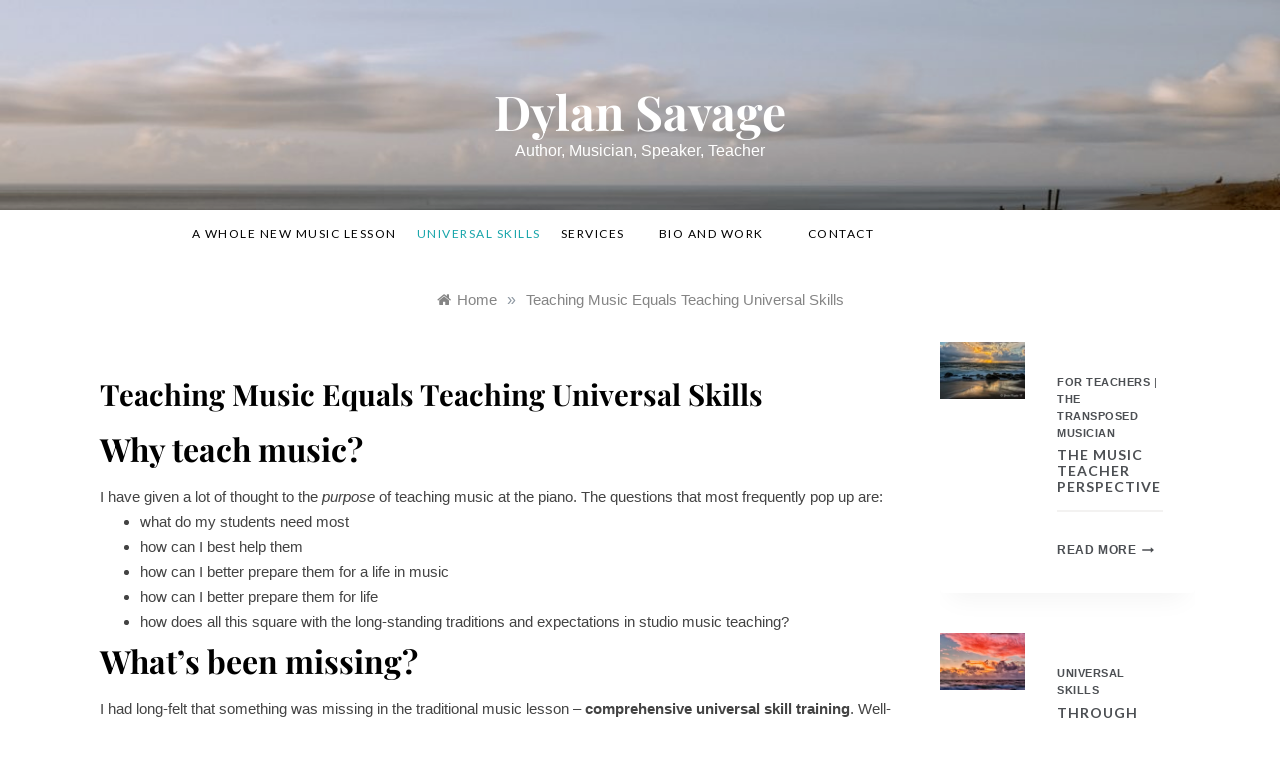

--- FILE ---
content_type: text/css
request_url: https://dylansavage.com/wp-content/themes/promos-lite/style.css?ver=1.1.2
body_size: 2235
content:
/*
Theme Name: Promos Lite
Theme URI: https://www.templatesell.com/item/promos-plus/
Author: templatesell
Author URI: https://www.templatesell.com/
Description: A perfect theme for blog and magazine site. This theme has search option, multiple sidebar options, footer options, featured slider, promo boxed, footer widgets and many more. It comes with primary color option to change the whole site color with a single click.
Version: 1.0.1
License: GNU General Public License v2 or later
License URI: http://www.gnu.org/licenses/gpl-2.0.html
Text Domain: promos-lite
Template: promos
Requires PHP: 5.2
Tested up to: 6.0
Tags: grid-layout, one-column, two-columns, three-columns, four-columns, left-sidebar, right-sidebar, custom-background, custom-logo, custom-menu, featured-images, threaded-comments, translation-ready, footer-widgets, custom-colors, custom-header, editor-style, rtl-language-support, theme-options, blog, news

This theme, like WordPress, is licensed under the GPL.
Use it to make something cool, have fun, and share what you've learned with others.

Promos Lite is free WordPress theme by, Template Sell and child theme of Promos.
Promos Lite is distributed under the terms of the GNU GPL v2 or later.

Normalizing styles have been helped along thanks to the fine work of
Nicolas Gallagher and Jonathan Neal https://necolas.github.io/normalize.css/
*/
*, *:before, *:after {
    -webkit-box-sizing: border-box;
    -moz-box-sizing: border-box;
    box-sizing: border-box;
    -webkit-font-smoothing: antialiased;
    -moz-osx-font-smoothing: grayscale;
}
html{
    font-size: 100%!important;
}
body{
    background: #ffffff;
    font-family: 'Karla', sans-serif;
}
h1, h2, h3, h4, h5, h6 {
    font-family: 'Playfair Display', sans-serif;
    color: #000000;
    font-weight: 400;
    line-height: 1.475;
}
.header-1 #site-navigation {
    border-bottom: 1px solid #dddddd;
    border-top: 1px solid #dddddd;
}
.item-post {
    min-height: 500px;
    background-position: center;
    background-repeat: no-repeat;
    background-size: cover;
    position: relative;
    display: block!important;
}
.post-info {
    position: absolute;
    left: 50%;
    top: 50%;
    transform: translate(-50%,-50%);
    width: 480px;
    padding: 45px 20px;
    max-width: 80%;
    z-index: 2;
}
.box-style{
    background: #fff;
    text-align: center;
    display: inline-block;
    transition: 0.68s
}

.box-style:after{
    content: "";
    position: absolute;
    border: 1px solid #fff;
    left: -5px;
    top: -5px;
    bottom: -5px;
    right: -5px;
    z-index: -1;
    transition: 0.68s;
}
.modern-slider .slick-dots{
    position: initial;
    margin-top: 15px;
    width: 100%;
}
.modern-slider .slick-dots li button{
    background: #e6e6e6;
}
.modern-slider .slick-dots li.slick-active button{
    background: #808080;
}
.modern-slider .slick-arrow{
    display: none!important;
}
.modern-slider .slick-dots{
    bottom: auto;
}
.modern-slider .slick-dots li button {
    width: 25px;
    height: 3px;
    border-radius: 0;
}

.promo-section{
    padding-bottom: 20px;
    border-bottom: 4px double #ddd;
}
.promo-box-item {
    background-position: center center;
    background-size: cover;
    margin-bottom: 30px;
    min-height: 247px;
    position: relative;
}
.promo-box-item .link-promobox {
    position: absolute;
    left: 50%;
    top: 50%;
    transform: translateX(-50%) translateY(-50%);
    min-width: 55%;
    padding: 10px 20px;
    max-width: 100%;
    letter-spacing: 3px;
    z-index: 2;
    transition: all 0.5s ease 0s;
    color: #000000;
    font-size: 12.5px;
    text-transform: uppercase;
    background: rgba(255,255,255,0.9);
    line-height: 24px;
}

.promo-box-item .link-promobox:hover{
  background: #ec6a2a;
  color: #ffffff;
}
.promo-box-item .link-promobox:hover:after{
  border-color: #ec6a2a
}

/*.site-main{
    display: -webkit-box;
    display: -ms-flexbox;
    display: flex;
    -ms-flex-wrap: wrap;
    flex-wrap: wrap;
    margin-right: -15px;
    margin-left: -15px;
}
.site-main article{
    -webkit-box-flex: 0;
    -ms-flex: 0 0 50%;
    flex: 0 0 50%;
    max-width: 50%;
    text-align: center;
    position: relative;
    width: 100%;
    padding-right: 15px;
    padding-left: 15px;
}
.site-main article:first-child{
    -webkit-box-flex: 0;
    -ms-flex: 0 0 100%;
    flex: 0 0 100%;
    max-width: 100%;
    text-align: center;
}
.site-main article.has-post-thumbnail .right-image .post-media, 
.site-main article.has-post-thumbnail .left-image .post-media,
.site-main article.has-post-thumbnail .right-image .post-content, 
.site-main article.has-post-thumbnail .left-image .post-content{
    width: 100%;
}
.site-main article.has-post-thumbnail .post-wrap.left-image,
.site-main article.has-post-thumbnail .post-wrap.right-image{
    display: block;
}*/
.post-wrap{
    padding: 0;
}

button, .button, input[type="submit"] {
    border: 1px solid;
    background: #ec6a2a;
    text-transform: uppercase;
    letter-spacing: 2px;
    color: #fff;
    font-size: 0.775rem;
    padding: 10px 25px;
    display: inline-block;
    transition: 0.68s;
}
.read-more {
    margin-top: 2rem;
}
.outline-button {
    background: transparent;
    color: #000000;
}
.outline-button:hover, 
.outline-button:focus {
    color: #fff!important;
    border-color: transparent;
    background-color: #000000;
}
.search-no-results .archive-title,
.search-no-results .breadcrumbs-wrap{
    text-align: left;
}
.sidebar-area .widget{
    padding: 0 ;
    margin: 0;
}
.comment-form{
    padding: 15px 0;
}
.footer-top-box .widget:nth-child(2n+2),
.sidebar-area .widget:nth-child(2n+2){
    margin-bottom: 30px;
}
.footer-top-box h2{
    color: #fff;
}
.widget_block h2{
    border-bottom: 1px solid #464646;
}
.widget_block h2,
.wp-block-group__inner-container h2{
    font-size: 14px;
}
.wp-block-search__label {
    margin-bottom: 15px;
    display: block;
}
.wp-block-search__button {
    margin-left: 0;
    border: 0;
    background: #ec6a2a;
    color: #fff;
    border-radius: 0 4px 4px 0;
}
.wp-block-search__input {
    border: 1px solid #e8e8e8;
    border-radius: 4px 0 0 4px;
}